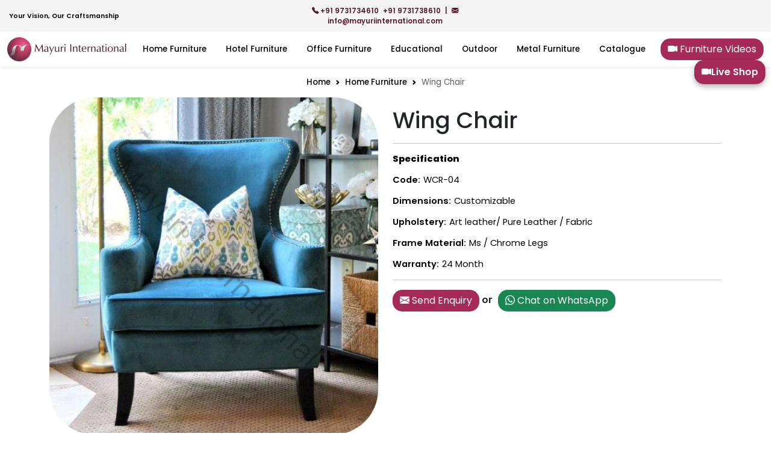

--- FILE ---
content_type: text/html
request_url: https://www.mayuriinternational.com/home-furniture/wing-chair/04.html
body_size: 1714
content:
<!DOCTYPE html>
<html lang="en">

<head>
    <meta charset="utf-8">
    <meta name="viewport" content="width=device-width, initial-scale=1">
    <title>Wing Chair | Mayuri International</title>
    <meta name="description"
        content="Mayuri International is a reputable sofa set manufacturer in Bangalore, known for its quality craftsmanship and contemporary designs. They offer a wide range of sofa sets crafted from premium materials, ensuring durability and comfort">

    <!-- Open Graph Meta Tags -->
    <meta property="og:title" content="Mayuri International - Furniture Manufacturers in Bangalore">
    <meta property="og:description"
        content="Mayuri International is a furniture manufacturer based in Bangalore, Karnataka. We specialize in manufacturing a wide range of furniture including hotel furniture, home furniture, metal furniture, office furniture, educational furniture, sofa sets, chairs, dining tables, and more. Contact us at +91 9731734610 for inquiries.">
    <meta property="og:type" content="website">
    <meta property="og:url" content="https://www.mayuriinternational.com/">
    <meta property="og:image" content="https://www.mayuriinternational.com/images/slider-icon/hotel-furniture.jpg">
    <!-- Twitter Meta Tags -->
    <meta property="twitter:card" content="summary_large_image">
    <meta property="twitter:title" content="Mayuri International - Furniture Manufacturers in Bangalore">
    <meta property="twitter:description"
        content="Mayuri International is a furniture manufacturer based in Bangalore, Karnataka. We specialize in manufacturing a wide range of furniture including hotel furniture, home furniture, metal furniture, office furniture, educational furniture, sofa sets, chairs, dining tables, and more. Contact us at +91 9731734610 for inquiries.">
    <meta property="twitter:image" content="https://www.mayuriinternational.com/images/slider-icon/hotel-furniture.jpg">

    <!-- Favicon -->
    <link rel="icon" type="image/png" href="/images/favicon.png" sizes="32x32">
    <link rel="preconnect" href="https://fonts.googleapis.com">
    <link rel="preconnect" href="https://fonts.gstatic.com" crossorigin>
    <link
        href="https://fonts.googleapis.com/css2?family=Poppins:ital,wght@0,300;0,400;0,500;0,600;0,800;1,400&display=swap"
        rel="stylesheet">
    <link href="https://cdn.jsdelivr.net/npm/bootstrap@5.3.2/dist/css/bootstrap.min.css" rel="stylesheet"
        integrity="sha384-T3c6CoIi6uLrA9TneNEoa7RxnatzjcDSCmG1MXxSR1GAsXEV/Dwwykc2MPK8M2HN" crossorigin="anonymous">
    <link rel="stylesheet" href="https://cdn.jsdelivr.net/npm/bootstrap-icons@1.11.3/font/bootstrap-icons.min.css">

    <link rel="stylesheet" href="/css/slider.css">
    <link rel="stylesheet" href="/css/style.css">
    <script src="https://ajax.googleapis.com/ajax/libs/jquery/3.6.3/jquery.min.js"></script>
    <link rel="stylesheet" href="https://cdnjs.cloudflare.com/ajax/libs/OwlCarousel2/2.3.4/assets/owl.carousel.min.css">
    <link rel="stylesheet"
        href="https://cdnjs.cloudflare.com/ajax/libs/OwlCarousel2/2.3.4/assets/owl.theme.default.css">
    <script src="https://cdnjs.cloudflare.com/ajax/libs/OwlCarousel2/2.2.1/owl.carousel.js"></script>
</head>

<body>
    <header id="header" class="shadow-sm">
    </header>

    <section class="product-details mb-4">
        <div class="container">
            <div class="row">
                <nav class="breadcrumb-product-details d-flex justify-content-center mt-3"
                    style="--bs-breadcrumb-divider: url(&quot;data:image/svg+xml,%3Csvg xmlns='http://www.w3.org/2000/svg' width='8' height='8'%3E%3Cpath d='M2.5 0L1 1.5 3.5 4 1 6.5 2.5 8l4-4-4-4z' fill='black'/%3E%3C/svg%3E&quot;);"
                    aria-label="breadcrumb">
                    <ol class="breadcrumb">
                        <li class="breadcrumb-item"><a href="/">Home</a></li>
                        <li class="breadcrumb-item"><a href="/home-furniture/wing-chairs.html">Home Furniture</a></li>
                        <li class="breadcrumb-item active" aria-current="page">Wing Chair</li>
                    </ol>
                </nav>
            </div>

            <div class="row">
                <div class="col-md-6">
                    <div class="d-flex justify-content-center">
                        <div class="product-image-details">
                            <img class="img-fluid" src="/images/home-images/wing-chair/big/wing-chair-4.jpg"
                                alt="Wing Chair in Bangalore" />
                        </div>
                    </div>
                </div>
                <div class="col-md-6 details-text">
                    <h1 class="p-d-header mt-3">Wing Chair</h1>
                    <hr>
                    <p><strong>Specification</strong></p>
                    <p><span>Code:</span>WCR-04</p>
                    <p><span>Dimensions:</span>Customizable</p>
                    <p><span>Upholstery:</span>Art leather/ Pure Leather / Fabric</p>
                    <p><span>Frame Material:</span>Ms / Chrome Legs</p>
                    <p><span>Warranty:</span>24 Month</p>
                    <hr>
                    <div class="enquiry">
                        <a class="btn btn-secondary bg-button"
                            href="/enquiry-form.php?productName=Wing%20Chair&productCode=WCR-04&pSrc=https://www.mayuriinternational.com/images/home-images/wing-chair/big/wing-chair-4.jpg"
                            role="button"
                            aria-expanded="false">
                            <i class="bi bi-envelope-fill"></i>
                            Send Enquiry
                        </a>
						<span>
                            or
                        </span>
                        <a class="btn btn-secondary bg-button bg-success"
                            href="https://wa.me/+919731734610?text=We're interested in your products with link:- https://www.mayuriinternational.com/images/home-images/wing-chair/big/wing-chair-4.jpg"  target="_blank"
                            role="button" aria-expanded="false">
                            <i class="bi bi-whatsapp"></i>
                             Chat on WhatsApp
                        </a>
                    </div>
                </div>
            </div>
        </div>

    </section>

    <footer id="footer" class="bg-footer">
    </footer>
    <script src="https://cdn.jsdelivr.net/npm/bootstrap@5.3.2/dist/js/bootstrap.bundle.min.js"
        integrity="sha384-C6RzsynM9kWDrMNeT87bh95OGNyZPhcTNXj1NW7RuBCsyN/o0jlpcV8Qyq46cDfL"
        crossorigin="anonymous"></script>
    <script src="/js/includeMenu.js"></script>
    <script src="/js/page.js"></script>

</body>

</html>

--- FILE ---
content_type: text/html
request_url: https://www.mayuriinternational.com/header.html
body_size: 3166
content:

<button class="live-shop btn btn-secondary bg-button other-page" onclick="Popin('open')" target="_blank">
	<i class="bi bi-camera-video-fill"></i> Live Shop
</button>
<div class="navbar navbar-topbar navbar-expand-xl navbar-light row-bg m-hide">
	<div class="container-fluid  text-brand poppins-semibold text-size-info ">
		<div class="col">
			<p class="m-0">Your Vision, Our Craftsmanship</p>
		</div>
		<div class="col text-center">
			<a class="text-brand text-decoration-none" href="tel:+919731734610">
				<i class="bi bi-telephone-fill"></i>
				+91 9731734610
			</a>
			
			<a class="text-brand text-decoration-none ms-1" href="tel:+919731738610">
				+91 9731738610
			</a>
			
			<span class="ms-1">|</span>
			<a class="text-brand text-decoration-none ms-1" href="mailto:info@mayuriinternational.com">
				<i class="bi bi-envelope-fill"></i>
				info@mayuriinternational.com
			</a>
		</div>
		
		<div class="col text-end m-hide">
			<!--  <a class="text-brand text-decoration-none" href="#">Contact</a> | <a class="text-brand text-decoration-none"
			href="#">inquiry For project</a> -->
		</div>
	</div>
</div>
<nav class="navbar navbar-expand-xl poppins-medium">
	<div class="container-fluid ">
		<!-- Logo START -->
		<a class="navbar-brand me-0 m-0 p-0" href="/">
			<img class="" width="199" height="40" src="/images/logo.png" alt="logo">
		</a>
		<!-- Logo END -->
		<button class="navbar-toggler" type="button" data-bs-toggle="collapse" data-bs-target="#navbarCollapse"
		aria-controls="navbarCollapse" aria-expanded="false" aria-label="Toggle navigation">
			<span class="navbar-toggler-animation">
				<span></span>
				<span></span>
				<span></span>
			</span>
		</button>
		
		<!-- Main navbar START -->
		<div class="navbar-collapse collapse  m-menu-con" id="navbarCollapse">
			<ul class="navbar-nav navbar-nav-scroll dropdown-hover mx-auto">
				<!-- Home Furniture -->
				<li class="nav-item dropdown dropdown-fullwidth">
					<a class="nav-link dropdown-toggle  _mobile menuClick" onmouseover="dropdownHover()"
					onmouseenter="dropdownHover()" href="#" id="megaMenu" data-bs-toggle="dropdown"
					data-url="/home-furniture.html" aria-haspopup="true" aria-haspopup="true" aria-expanded="false">
						Home Furniture
					</a>
					<div class="dropdown-menu  animate slideIn py-0 mg-menu rounded-0" aria-labelledby="megaMenu">
						
						<div class="row p-2 p-sm-4 g-4">
							<!-- Dropdown column item -->
							<div class="col-md-6 col-xl-2">
								<a href="#"
								class="dropdown-header text-dark h6 mb-2 text-decoration-none text-uppercase">Living
								Room Elegance</a>
								<ul class="list-unstyled">
									
									<li>
										<a class="dropdown-item" href="/home-furniture/sofa-set.html">
											Sofas
										</a>
									</li>
									<li>
										<a class="dropdown-item" href="/home-furniture/accent-chair.html">
											Accent chairs
										</a>
									</li>
									<li>
										<a class="dropdown-item" href="/home-furniture/arm-chairs.html">
											Arm Chairs
										</a>
									</li>
									<li>
										<a class="dropdown-item" href="/home-furniture/wing-chairs.html">
											Wing Chairs
										</a>
									</li>
									<li>
										<a class="dropdown-item" href="/home-furniture/center-table.html">
											Center Table
										</a>
									</li>
									<li>
										<a class="dropdown-item" href="/home-furniture/side-table.html">
											Side Table
										</a>
									</li>
									<li>
										<a class="dropdown-item" href="/home-furniture/console-table.html">
											Console Table
										</a>
									</li>
								</ul>
							</div>
							<div class="col-md-6 col-xl-2">
								<a href="/cane-furniture.html"
								class="dropdown-header text-dark h6 mb-2 text-decoration-none text-uppercase">Cane
								Furniture</a>
								<ul class="list-unstyled">
									
									<li>
										<a class="dropdown-item" href="/cane-furniture/cane-dining-chairs.html">
											Cane Dining Chairs
										</a>
									</li>
									<li>
										<a class="dropdown-item" href="/cane-furniture/cane-arm-chairs.html">
											Cane Arm Chairs
										</a>
									</li>
									<li>
										<a class="dropdown-item" href="/cane-furniture/cane-lounge-chairs.html">
											Cane Lounge Chairs
										</a>
									</li>
									<li>
										<a class="dropdown-item" href="/cane-furniture/cane-bar-stools.html">
											Cane Bar Stools
										</a>
									</li>
									<li>
										<a class="dropdown-item" href="/cane-furniture/cane-sofa-set.html">
											Cane Sofa Set
										</a>
									</li>
									<li>
										<a class="dropdown-item" href="/cane-furniture/cane-beds.html">
											Cane Beds
										</a>
									</li>
									<li>
										<a class="dropdown-item" href="/cane-furniture/cane-dining-set.html">
											Cane dining Set
										</a>
									</li>
									<li>
										<a class="dropdown-item" href="/cane-furniture/cane-coffee-table.html">
											Cane Coffee Table
										</a>
									</li>
								</ul>
							</div>
							<div class="col-md-6 col-xl-2">
								<a href="#"
								class="dropdown-header text-dark h6 mb-2 text-decoration-none text-uppercase">Bedroom
								Bliss</a>
								<ul class="list-unstyled">
									
									<li> <a class="dropdown-item"
										href="/home-furniture/upholstered-beds.html">Upholstered
										Beds</a></li>
										<li> <a class="dropdown-item" href="/home-furniture/wooden-beds.html">Wooden
										Beds</a>
										</li>
										<li> <a class="dropdown-item" href="/home-furniture/bedside-tables.html">Bedside
										Tables</a></li>
										<li> <a class="dropdown-item" href="/home-furniture/lounge-chair.html">Lounge
										Chair</a></li>
										<li> <a class="dropdown-item" href="/home-furniture/bench.html">Bench</a></li>
								</ul>
							</div>
							<div class="col-md-6 col-xl-2">
								<a href="#"
								class="dropdown-header text-dark h6 mb-2 text-decoration-none text-uppercase">Dining
								Delight</a>
								<ul class="list-unstyled">
									
									<li> <a class="dropdown-item" href="/home-furniture/dining-table.html">Dining
									Table</a></li>
									<li> <a class="dropdown-item" href="/home-furniture/dining-chairs.html">Dining
									chairs</a></li>
									<li> <a class="dropdown-item" href="/home-furniture/bar-stools.html">Bar
									stools</a></li>
								</ul>
							</div>
							
							<div class="col-md-6 col-xl-2">
								<a href="#"
								class="dropdown-header text-dark h6 mb-2 text-decoration-none text-uppercase">Productivity
								Redefined</a>
								<ul class="list-unstyled">
									
									<li> <a class="dropdown-item" href="/home-furniture/desk.html">Desk</a></li>
									<li> <a class="dropdown-item" href="/home-furniture/office-chairs.html">Office
									chairs</a></li>
									<li> <a class="dropdown-item"
										href="/home-furniture/bookshelves.html">Bookshelves</a>
									</li>
								</ul>
							</div>
							<div class="col-md-6 col-xl-2">
								<a href="#"
								class="dropdown-header text-dark h6 mb-2 text-decoration-none text-uppercase">Outdoor
								Oasis</a>
								<ul class="list-unstyled">
									
									<li> <a class="dropdown-item" href="/home-furniture/patio-dining-set.html">Patio
									Dining Set</a></li>
									<li> <a class="dropdown-item" href="/home-furniture/outdoor-sofa.html">Outdoor
									Sofa</a></li>
									<li> <a class="dropdown-item" href="/home-furniture/lounge-chairs.html">Lounge
									Chairs</a></li>
									<li> <a class="dropdown-item" href="/home-furniture/garden-bench.html">Garden
									Bench</a></li>
									<li> <a class="dropdown-item" href="/home-furniture/outdoor-bar-cart.html">Outdoor
										Bar
									Cart</a></li>
									<li> <a class="dropdown-item" href="/home-furniture/swings.html">Swings</a></li>
								</ul>
							</div>
							
							
							
						</div>
					</div>
				</li>
				
				
				
				
				<!-- Hotel Furniture -->
				
				<li class="nav-item dropdown dropdown-fullwidth">
					<a class="nav-link dropdown-toggle  _mobile menuClick" onmouseover="dropdownHover()"
					onmouseenter="dropdownHover()" href="#" id="megaMenu" data-bs-toggle="dropdown"
					data-url="/hotel-furniture-manufacturers.html" aria-haspopup="true" aria-haspopup="true"
					aria-expanded="false">
						Hotel Furniture
					</a>
					<div class="dropdown-menu  animate slideIn py-0 mg-menu rounded-0" aria-labelledby="megaMenu">
						
						<div class="row p-2 p-sm-4 g-4">
							<!-- Dropdown column item -->
							<div class="col-md-6 col-xl-2">
								<a href="/cane-furniture.html"
								class="dropdown-header text-dark h6 mb-2 text-decoration-none text-uppercase">Cane
								Furniture</a>
								<ul class="list-unstyled">
									
									<li>
										<a class="dropdown-item" href="/cane-furniture/cane-dining-chairs.html">
											Cane Dining Chairs
										</a>
									</li>
									<li>
										<a class="dropdown-item" href="/cane-furniture/cane-arm-chairs.html">
											Cane Arm Chairs
										</a>
									</li>
									<li>
										<a class="dropdown-item" href="/cane-furniture/cane-lounge-chairs.html">
											Cane Lounge Chairs
										</a>
									</li>
									<li>
										<a class="dropdown-item" href="/cane-furniture/cane-bar-stools.html">
											Cane Bar Stools
										</a>
									</li>
									<li>
										<a class="dropdown-item" href="/cane-furniture/cane-sofa-set.html">
											Cane Sofa Set
										</a>
									</li>
									<li>
										<a class="dropdown-item" href="/cane-furniture/cane-beds.html">
											Cane Beds
										</a>
									</li>
									<li>
										<a class="dropdown-item" href="/cane-furniture/cane-dining-set.html">
											Cane dining Set
										</a>
									</li>
									<li>
										<a class="dropdown-item" href="/cane-furniture/cane-coffee-table.html">
											Cane Coffee Table
										</a>
									</li>
								</ul>
							</div>
							
							<div class="col-md-6 col-xl-2">
								<a href="/rope-furniture.html"
								class="dropdown-header text-dark h6 mb-2 text-decoration-none text-uppercase">Rope
								Furniture</a>
								<ul class="list-unstyled">
									
									<li>
										<a class="dropdown-item" href="/rope-furniture/rope-dining-chairs.html">
											Rope Dining Chairs
										</a>
									</li>
									<li>
										<a class="dropdown-item" href="/rope-furniture/rope-arm-chairs.html">
											Rope Arm Chairs
										</a>
									</li>
									<li>
										<a class="dropdown-item" href="/rope-furniture/rope-lounge-chairs.html">
											Rope Lounge Chairs
										</a>
									</li>
									<li>
										<a class="dropdown-item" href="/rope-furniture/rope-bar-stools.html">
											Rope Bar Stools
										</a>
									</li>
									<li>
										<a class="dropdown-item" href="/rope-furniture/rope-sofa-set.html">
											Rope Sofa Set
										</a>
									</li>
									<li>
										<a class="dropdown-item" href="/rope-furniture/rope-coffee-table.html">
											Rope Coffee Table
										</a>
									</li>
									<li>
										<a class="dropdown-item" href="/rope-furniture/rope-bench.html">
											Rope Bench
										</a>
									</li>
									<li>
										<a class="dropdown-item" href="/rope-furniture/rope-swings.html">
											Rope Swings
										</a>
									</li>
								</ul>
							</div>
							<div class="col-md-6 col-xl-2">
								<a href="#"
								class="dropdown-header text-dark h6 mb-2 text-decoration-none text-uppercase">Hotel
								Room Furniture</a>
								<ul class="list-unstyled">
									<li>
										<a class="dropdown-item" href="/hotel-furniture/wooden-chairs.html">
											Wooden Chairs
										</a>
									</li>
									<li> <a class="dropdown-item" href="/hotel-furniture/armchair.html">Arm chairs</a>
									</li>
									<li> <a class="dropdown-item" href="/hotel-furniture/lounge-chairs.html">Lounge
									chair</a>
									</li>
									<li> <a class="dropdown-item" href="/hotel-furniture/bed.html">Bed</a></li>
									<li> <a class="dropdown-item" href="/hotel-furniture/side-table.html">Side Table</a>
									</li>
									<li> <a class="dropdown-item" href="/hotel-furniture/luggage-rack.html">Luggage
									Rack</a>
									</li>
									<li> <a class="dropdown-item" href="/hotel-furniture/dresser.html">Dresser</a>
									</li>
									<li> <a class="dropdown-item" href="/hotel-furniture/wardrobe.html">Wardrobe</a>
									</li>
									<li> <a class="dropdown-item" href="/hotel-furniture/desk.html">Desk</a></li>
									
								</ul>
							</div>
							<div class="col-md-6 col-xl-2">
								<a href="#"
								class="dropdown-header text-dark h6 mb-2 text-decoration-none text-uppercase">Hotel
								Bar & Lobby Furniture</a>
								<ul class="list-unstyled">
									<li> <a class="dropdown-item" href="/hotel-furniture/bar-counter.html">Bar
									Counter</a></li>
									<li> <a class="dropdown-item" href="/hotel-furniture/bar-stools.html">Bar
									Stools</a></li>
									<li> <a class="dropdown-item" href="/hotel-furniture/bar-tables.html">Bar
									tables</a></li>
									<li> <a class="dropdown-item" href="/hotel-furniture/back-bar-shelving.html">Back
										bar
									shelving </a></li>
									<li> <a class="dropdown-item" href="/hotel-furniture/reception-desk.html">Reception
									Desk</a></li>
									<li> <a class="dropdown-item" href="/hotel-furniture/lobby-Seating.html">Lobby
									Seating</a></li>
									<li> <a class="dropdown-item" href="/hotel-furniture/coffee-tables.html">Coffee
									Tables</a></li>
								</ul>
							</div>
							<div class="col-md-6 col-xl-2">
								<a href="#"
								class="dropdown-header text-dark h6 mb-2 text-decoration-none text-uppercase">Restaurant
								Furniture</a>
								<ul class="list-unstyled">
									<li> <a class="dropdown-item" href="/hotel-furniture/dining-tables-set.html">Dining
									Tables Set</a></li>
									<li> <a class="dropdown-item" href="/hotel-furniture/dining-tables.html">Dining
									Tables </a></li>
									<li> <a class="dropdown-item" href="/hotel-furniture/dinning-chairs.html">Dinning
									chairs</a></li>
									<li> <a class="dropdown-item" href="/hotel-furniture/dinning-sofas.html">Dinning
									Sofas</a></li>
									<li> <a class="dropdown-item" href="/hotel-furniture/bar-stools.html">Bar
									Stools</a></li>
									<li> <a class="dropdown-item" href="/hotel-furniture/buffet-tables.html">Buffet
									Tables</a></li>
									<li> <a class="dropdown-item" href="/hotel-furniture/high-chairs.html">High
									chairs</a></li>
								</ul>
							</div>
							
							<div class="col-md-6 col-xl-2">
								<a href="#"
								class="dropdown-header text-dark h6 mb-2 text-decoration-none text-uppercase">Hotel
								Outdoor Furniture</a>
								<ul class="list-unstyled">
									
									<li>
										<a class="dropdown-item" href="/hotel-furniture/outdoor-chairs.html">
											Outdoor Chairs
										</a>
									</li>
									<li> <a class="dropdown-item" href="/hotel-furniture/patio-dining-set.html">Patio
										Dining
									Sets</a></li>
									<li> <a class="dropdown-item" href="/hotel-furniture/outdoor-sofas.html">Outdoor
									Sofas</a></li>
									
									<li> <a class="dropdown-item"
										href="/hotel-furniture/poolside-furniture.html">Poolside
										Furniture</a>
									</li>
								</ul>
							</div>
							
							
							
						</div>
					</div>
				</li>
				
				<!-- Office Furniture -->
				<li class="nav-item dropdown dropdown-fullwidth">
					<a class="nav-link dropdown-toggle  _mobile menuClick" onmouseover="dropdownHover()"
					onmouseenter="dropdownHover()" href="#" id="megaMenu" data-bs-toggle="dropdown"
					data-url="/office-furniture.html" aria-haspopup="true" aria-haspopup="true"
					aria-expanded="false">
						Office Furniture
					</a>
					<div class="dropdown-menu  animate slideIn py-0 mg-menu rounded-0" aria-labelledby="megaMenu">
						
						<div class="row p-2 p-sm-4 g-4">
							<!-- Dropdown column item -->
							<div class="col-md-6 col-xl-3">
								<a href="#"
								class="dropdown-header text-dark h6 mb-2 text-decoration-none text-uppercase">Workspace</a>
								<ul class="list-unstyled">
									
									<li> <a class="dropdown-item"
										href="/office-furniture/workstations.html">Workstations</a>
									</li>
									<li> <a class="dropdown-item" href="/office-furniture/desks.html">Desks</a></li>
									<li> <a class="dropdown-item" href="/office-furniture/chairs.html">Chairs</a>
									</li>
									<li> <a class="dropdown-item" href="/office-furniture/storage.html">Storage</a></li>
								</ul>
							</div>
							<div class="col-md-6 col-xl-3">
								<a href="#"
								class="dropdown-header text-dark h6 mb-2 text-decoration-none text-uppercase">Meeting
								Rooms</a>
								<ul class="list-unstyled">
									
									<li> <a class="dropdown-item"
										href="/office-furniture/conference-tables.html">Conference
										Tables</a>
									</li>
									<li> <a class="dropdown-item" href="/office-furniture/meeting-chairs.html">Meeting
									Chairs</a>
									</li>
								</ul>
							</div>
							<div class="col-md-6 col-xl-3">
								<a href="#"
								class="dropdown-header text-dark h6 mb-2 text-decoration-none text-uppercase">Reception
								Area</a>
								<ul class="list-unstyled">
									<li> <a class="dropdown-item"
										href="/office-furniture/reception-desks.html">Reception
										Desks</a></li>
										<li> <a class="dropdown-item" href="/office-furniture/seating.html">Seating</a>
										</li>
										
								</ul>
							</div>
							<div class="col-md-6 col-xl-3">
								<a href="#"
								class="dropdown-header text-dark h6 mb-2 text-decoration-none text-uppercase">Cafe
								Furniture</a>
								<ul class="list-unstyled">
									<li> <a class="dropdown-item" href="/office-furniture/cafe-tables.html">Tables</a>
									</li>
									<li> <a class="dropdown-item" href="/office-furniture/cafe-chairs.html">Chairs</a>
									</li>
									<li> <a class="dropdown-item" href="/office-furniture/bar-stools.html">Bar
									Stools</a>
									</li>
								</ul>
							</div>
							
							
							
						</div>
					</div>
				</li>
				
				
				<!-- Education Furniture -->
				
				<li class="nav-item dropdown dropdown-fullwidth">
					<a class="nav-link dropdown-toggle  _mobile menuClick" onmouseover="dropdownHover()"
					onmouseenter="dropdownHover()" href="#" id="megaMenu" data-bs-toggle="dropdown"
					data-url="/educational-furniture.html" aria-haspopup="true" aria-haspopup="true"
					aria-expanded="false">
						Educational
					</a>
					<div class="dropdown-menu  animate slideIn py-0 mg-menu rounded-0" aria-labelledby="megaMenu">
						
						<div class="row p-2 p-sm-4 g-4">
							<!-- Dropdown column item -->
							<div class="col-md-6 col-xl-3">
								<a href="#"
								class="dropdown-header text-dark h6 mb-2 text-decoration-none text-uppercase">Classroom</a>
								<ul class="list-unstyled">
									
									<li> <a class="dropdown-item"
										href="/educational-furniture/teachers-desk.html">Teacher's
										Desk</a></li>
										<li> <a class="dropdown-item"
											href="/educational-furniture/writing-pad-chairs.html">Writing
											pad chairs</a></li>
											<li> <a class="dropdown-item" href="/educational-furniture/benches.html">Benches</a>
											</li>
											<li> <a class="dropdown-item"
												href="/educational-furniture/storage-cabinets.html">Storage
												Cabinets</a>
											</li>
								</ul>
							</div>
							<div class="col-md-6 col-xl-3">
								<a href="#"
								class="dropdown-header text-dark h6 mb-2 text-decoration-none text-uppercase">Library</a>
								<ul class="list-unstyled">
									
									<li> <a class="dropdown-item"
										href="/educational-furniture/reading-tables.html">Reading
										Tables</a>
									</li>
									<li> <a class="dropdown-item"
										href="/educational-furniture/library-chairs.html">Library
										Chairs</a>
									</li>
									<li><a class="dropdown-item"
										href="/educational-furniture/book-shelves.html">Bookshelves</a>
									</li>
									<li><a class="dropdown-item"
										href="/educational-furniture/computer-workstations.html">Computer
										Workstations</a></li>
								</ul>
							</div>
							<div class="col-md-6 col-xl-3">
								<a href="#"
								class="dropdown-header text-dark h6 mb-2 text-decoration-none text-uppercase">Administrative
								Offices</a>
								<ul class="list-unstyled">
									<li> <a class="dropdown-item" href="/educational-furniture/office-desks.html">Office
									Desks</a></li>
									<li> <a class="dropdown-item"
										href="/educational-furniture/office-chairs.html">Office
											Chairs
										</a>
									</li>
									<li> <a class="dropdown-item" href="/educational-furniture/guest-chairs.html">Guest
									Chairs</a></li>
									<li> <a class="dropdown-item"
										href="/educational-furniture/reception-desk.html">Reception
											Desk
										</a></li>
								</ul>
							</div>
							<div class="col-md-6 col-xl-3">
								<a href="#"
								class="dropdown-header text-dark h6 mb-2 text-decoration-none text-uppercase">Hostel
								Furniture</a>
								<ul class="list-unstyled">
									<li> <a class="dropdown-item" href="/educational-furniture/hostel-beds.html">Hostel
									Beds</a>
									</li>
									<li> <a class="dropdown-item" href="/educational-furniture/almirah.html">Almirah</a>
									</li>
									<li> <a class="dropdown-item" href="/educational-furniture/study-desks.html">Study
									Desks</a></li>
								</ul>
							</div>
							
							
							
						</div>
					</div>
				</li>
				<!-- Out-door Furniture -->
				<li class="nav-item dropdown dropdown-fullwidth">
					<a class="nav-link dropdown-toggle  _mobile menuClick" onmouseover="dropdownHover()"
					onmouseenter="dropdownHover()" href="#" id="megaMenu" data-bs-toggle="dropdown"
					data-url="/outdoor-furniture.html" aria-haspopup="true" aria-haspopup="true"
					aria-expanded="false">
						Outdoor
					</a>
					<div class="dropdown-menu  animate slideIn py-0 mg-menu rounded-0" aria-labelledby="megaMenu">
						
						<div class="row p-2 p-sm-4 g-4">
							<!-- Dropdown column item -->
							<div class="col-md-6 col-xl-3">
								<a href="#"
								class="dropdown-header text-dark h6 mb-2 text-decoration-none text-uppercase">Patio
								or Deck</a>
								<ul class="list-unstyled">
									
									<li><a class="dropdown-item" href="/outdoor-furniture/patio-dining-sets.html">Patio
									Dining Sets </a>
									</li>
									<li><a class="dropdown-item" href="/outdoor-furniture/sofas.html">Sofas</a></li>
									<li><a class="dropdown-item" href="/outdoor-furniture/lounge-chairs.html">Lounge
									Chairs</a>
									</li>
									<li><a class="dropdown-item" href="/outdoor-furniture/coffee-tables.html">Coffee
									Tables</a></li>
									<li><a class="dropdown-item" href="/outdoor-furniture/swing.html">Swing</a></li>
								</ul>
							</div>
							<div class="col-md-6 col-xl-3">
								<a href="#"
								class="dropdown-header text-dark h6 mb-2 text-decoration-none text-uppercase">Backyard
								or Garden</a>
								<ul class="list-unstyled">
									
									<li><a class="dropdown-item" href="/outdoor-furniture/chairs-with-table.html">Chairs
										with
									Table</a></li>
									
									<li><a class="dropdown-item" href="/outdoor-furniture/garden-benches.html">Garden
									Benches</a></li>
									
									<li><a class="dropdown-item" href="/outdoor-furniture/picnic-tables.html">Picnic
									Tables</a></li>
									<li><a class="dropdown-item" href="/outdoor-furniture/garden-swings.html">Garden
									Swings </a></li>
								</ul>
							</div>
							<div class="col-md-6 col-xl-3">
								<a href="#"
								class="dropdown-header text-dark h6 mb-2 text-decoration-none text-uppercase">Poolside</a>
								<ul class="list-unstyled">
									<li><a class="dropdown-item" href="/outdoor-furniture/chaise-lounges.html">Chaise
									Lounges</a></li>
								</ul>
							</div>
							<div class="col-md-6 col-xl-3">
								<a href="#"
								class="dropdown-header text-dark h6 mb-2 text-decoration-none text-uppercase">Balcony
								or Terrace</a>
								<ul class="list-unstyled">
									<li><a class="dropdown-item" href="/outdoor-furniture/bistro-sets.html">Bistro
									Sets</a></li>
									
									<li><a class="dropdown-item"
										href="/outdoor-furniture/balcony-bar-tables.html">Balcony
										Bar Tables</a>
									</li>
								</ul>
							</div>
							
							
							
						</div>
					</div>
				</li>
				
				<!--Metal Furniture -->
				<li class="nav-item dropdown">
					<a class="nav-link dropdown-toggle _mobile menuClick" href="#" onclick="handleNavLinks()"
					onmouseover="dropdownHover()" onmouseenter="dropdownHover()" data-bs-toggle="dropdown"
					data-bs-auto-close="outside" data-url="metal-furniture.html" aria-haspopup="true"
					aria-expanded="false">Metal
					Furniture</a>
					<ul class="dropdown-menu animate slideIn">
						<li>
							<a class="dropdown-item" href="/metal-furniture/pvd-dinning-table.html">
								Dinning Table
							</a>
						</li>
						<li>
							<a class="dropdown-item" href="/metal-furniture/pvd-chairs.html">
								Chairs
							</a>
						</li>
						<li>
							<a class="dropdown-item" href="/metal-furniture/pvd-center-table.html">
								Center Table
							</a>
						</li>
						<li>
							<a class="dropdown-item" href="/metal-furniture/pvd-side-table.html">
								Side Table
							</a>
						</li>
						<li>
							<a class="dropdown-item" href="/metal-furniture/pvd-console-table.html">
								Console Table
							</a>
						</li>
					</ul>
				</li>
				
				
				
				<li class="nav-item dropdown">
					<a class="nav-link dropdown-toggle _mobile" href="#" onmouseover="dropdownHover()"
					onmouseenter="dropdownHover()" data-bs-toggle="dropdown" data-bs-auto-close="outside"
					aria-haspopup="true" aria-expanded="false">Catalogue</a>
					<ul class="dropdown-menu animate slideIn">
						<li> <a class="dropdown-item" target="_blank" href="/catalogue/loose-chairs-and-stools.pdf">
						Loose Chairs & stools </a></li>
						<li> <a class="dropdown-item" href="/catalogue/home-furniture.html">
						Home Furniture </a></li>
						<li> <a class="dropdown-item" href="/catalogue/hotel-furniture.html">
						Hotel Furniture </a></li>
						<li> <a class="dropdown-item" href="/catalogue/cane-furniture.html">
						Cane Furniture </a></li>
						
						<li> <a class="dropdown-item" href="/catalogue/rope-furniture.html">
						Rope Furniture </a></li>
						
						<li> <a class="dropdown-item" href="/catalogue/office-furniture.html">
						Office Furniture </a></li>
						
						<li> <a class="dropdown-item" href="/catalogue/educational-furniture.html">
						Educational Furniture </a></li>
						<li> <a class="dropdown-item" href="/catalogue/outdoor-furniture.html">
						Outdoor Furniture </a></li>
						<li> <a class="dropdown-item" target="_blank" href="/catalogue/pvd-metal-furniture.pdf">
						Metal Furniture </a></li>
					</ul>
				</li>
				
				
			</ul>
			
			<div class="dropdown  _mobile" id="dropdown-container" onclick="toggleDropdown()"
			onmouseenter="showDropdown()" onmouseleave="hideDropdown()">
				<a class="btn btn-secondary bg-button dropdown-toggle" href="#" role="button" aria-expanded="false">
					<i class="bi bi-camera-video-fill"></i>
					Furniture Videos
				</a>
				<ul class="dropdown-menu animate slideIn video m-p-r" id="dropdown-menu">
					<li><a class="dropdown-item" target="_blank"
					href="https://www.youtube.com/watch?v=vLoRvb52odw">Furniture Manufacturers</a></li>
					<li><a class="dropdown-item" target="_blank"
					href="https://www.youtube.com/watch?v=KBL_L2IMmQI">Hotel Furniture</a></li>
					<li><a class="dropdown-item" target="_blank"
						href="https://www.youtube.com/@MayuriInternational/videos?view=0&sort=dd&shelf_id=0">Mayuri
						YouTube</a></li>
				</ul>
			</div>
		</div>
		<!-- Main navbar END -->
		
	</div>
</nav>
</header>																																								

--- FILE ---
content_type: text/html
request_url: https://www.mayuriinternational.com/footer.html
body_size: 630
content:
<div class="strip-list mb-4">
    <div class="list-box">
        <div class="single-box">
            <span class="strip-logo">
                <img src="/images/customization.svg" width="50" height="50" />
            </span>
            <p class="box-text"><b>100%</b> <br>
                Custom Furniture <br>Manufacturering
            </p>
        </div>
        <div class="single-box">
            <span class="strip-logo">
                <img src="/images/delivered.svg">

            </span>
            <p class="box-text"><b>3000+</b> <br>
                Delivered Projects <br>Across India
            </p>
        </div>

        <div class="single-box">
            <span class="strip-logo">
                <img src="/images/satisfied.svg">
            </span>
            <p class="box-text"><b>50K +</b> <br>
                Satisfied
                <br>Customers
            </p>
        </div>

        <div class="single-box">
            <span class="strip-logo">
                <img src="/images/price.svg">
            </span>
            <p class="box-text"><b>Lowest Price</b> <br>
                Guarantee
            </p>
        </div>

        <div class="single-box">
            <span class="strip-logo">
                <img src="/images/warranty.svg">
            </span>
            <p class="box-text"><b>24 Months*</b> <br>
                Warranty
            </p>
        </div>


    </div>
</div>


<div class="container-fluid p-0">
    <div class="row g-4 justify-content-between m-flex-column p-3">
        <div class="col col-lg-5 media">
            <h2> Mayuri Social Media</h2>
            <ul class="nav">
                <li class="nav-item"> <a class="nav-link" target="_blank"
                        href="https://www.facebook.com/mayuriInternationalfurnitures"><i
                            class="bi bi-facebook"></i></a></li>
                <li class="nav-item"> <a class="nav-link" target="_blank"
                        href="https://www.instagram.com/mayuriinternational/"><i class="bi bi-instagram"></i></a></li>
                <li class="nav-item"> <a class="nav-link" target="_blank"
                        href="https://www.youtube.com/channel/UC-mulr98cjwzNRvavWew8Ww"><i
                            class="bi bi-play-btn-fill"></i></a></li>
                <li class="nav-item"> <a class="nav-link" target="_blank"
                        href="https://www.linkedin.com/company/mayuri-international"><i class="bi bi-linkedin"></i></a>
                </li>
            </ul>

            <h2 class="fw-medium">Contact Us</h2>
            <p class="text-white" style="line-height:28px;">
                Mobile: +91 9731734610 <br />
                Email: info@mayuriinternational.com
            </p>

        </div>
        <div class="col-lg-3 col-sm-12 text-end m-text-end">

            <ul class="nav flex-column">
                <li class="nav-item"><a class="nav-link" href="/about-mayuri.html">About Us</a></li>
                <li class="nav-item"><a class="nav-link" href="/why-mayuri.html">Why Mayuri</a></li>
                <li class="nav-item"><a class="nav-link" href="/privacy-policy.html">Privacy Policy</a></li>
                <li class="nav-item"><a class="nav-link" href="/career.html">Career</a></li>
                <li class="nav-item"><a class="nav-link" href="/contact.php">Contact</a></li>

            </ul>

        </div>
    </div>
    <div class="row copy-bor">
        <p class="copy-text text-white text-center mobile-copy mt-2">©2024 Mayuri International, All Rights Reserved.</p>
    </div>
</div>

--- FILE ---
content_type: image/svg+xml
request_url: https://www.mayuriinternational.com/images/delivered.svg
body_size: 402
content:
<svg width="78" height="60" viewBox="0 0 78 60" fill="none" xmlns="http://www.w3.org/2000/svg">
                        <path
                            d="M52.1857 8.57422V44.4989H31.5255C31.4211 42.878 30.7037 41.3575 29.5188 40.2465C28.3339 39.1355 26.7706 38.5172 25.1462 38.5172C23.5219 38.5172 21.9586 39.1355 20.7737 40.2465C19.5888 41.3575 18.8713 42.878 18.767 44.4989H14.7236V8.57422H52.1857Z"
                            stroke="#9b2047" stroke-width="2" stroke-linecap="round" stroke-linejoin="round"></path>
                        <path
                            d="M73.4781 31.8199V44.4992H69.2253C69.1209 42.8782 68.4034 41.3579 67.2186 40.2468C66.0337 39.1357 64.4702 38.5174 62.846 38.5174C61.2217 38.5174 59.6584 39.1357 58.4735 40.2468C57.2886 41.3579 56.571 42.8782 56.4667 44.4992H52.1875V19.1406H61.0894L73.4781 31.8199Z"
                            stroke="#9b2047" stroke-width="2" stroke-linecap="round" stroke-linejoin="round"></path>
                        <path
                            d="M73.4781 31.8203V44.4996H69.2253C69.1209 42.8786 68.4034 41.3582 67.2186 40.2472C66.0337 39.1361 64.4702 38.5178 62.846 38.5178C61.2217 38.5178 59.6584 39.1361 58.4735 40.2472C57.2886 41.3582 56.571 42.8786 56.4667 44.4996H52.1875V31.8203H73.4781Z"
                            stroke="#9b2047" stroke-width="2" stroke-linecap="round" stroke-linejoin="round"></path>
                        <path
                            d="M25.1338 50.8394C28.6642 50.8394 31.5262 48.001 31.5262 44.4998C31.5262 40.9985 28.6642 38.1602 25.1338 38.1602C21.6033 38.1602 18.7412 40.9985 18.7412 44.4998C18.7412 48.001 21.6033 50.8394 25.1338 50.8394Z"
                            stroke="#9b2047" stroke-width="2" stroke-linecap="round" stroke-linejoin="round"></path>
                        <path
                            d="M62.8339 50.8394C66.3643 50.8394 69.2263 48.001 69.2263 44.4998C69.2263 40.9985 66.3643 38.1602 62.8339 38.1602C59.3034 38.1602 56.4414 40.9985 56.4414 44.4998C56.4414 48.001 59.3034 50.8394 62.8339 50.8394Z"
                            stroke="#9b2047" stroke-width="2" stroke-linecap="round" stroke-linejoin="round"></path>
                        <path d="M4.28711 12.8008H9.56853" stroke="#9b2047" stroke-width="2" stroke-linecap="round"
                            stroke-linejoin="round"></path>
                        <path d="M4.29004 21.2539H9.57145" stroke="#9b2047" stroke-width="2" stroke-linecap="round"
                            stroke-linejoin="round"></path>
                        <path d="M4.29004 29.7051H9.57145" stroke="#9b2047" stroke-width="2" stroke-linecap="round"
                            stroke-linejoin="round"></path>
                    </svg>

--- FILE ---
content_type: image/svg+xml
request_url: https://www.mayuriinternational.com/images/satisfied.svg
body_size: 359
content:
<svg width="66" height="60" viewBox="0 0 66 60" fill="none" xmlns="http://www.w3.org/2000/svg">
                        <path
                            d="M28.5156 51.8217L29.6958 52.5299C30.64 53.0019 31.8201 53.2378 33.0003 53.2378H49.2865C53.535 53.2378 57.0755 50.1694 57.7836 46.1569L61.3242 27.7464C62.0322 24.442 59.4359 21.6095 56.1314 21.6095H46.6901L50.7027 10.516C50.9387 10.044 50.9387 9.57192 50.9387 9.09985C50.9387 6.73952 49.0505 4.61523 46.4541 4.61523C45.0379 4.61523 43.8577 5.32333 42.9137 6.26746L28.9877 24.678H28.5156"
                            stroke="#9b2047" stroke-width="2" stroke-miterlimit="10" stroke-linecap="round"
                            stroke-linejoin="round"></path>
                        <path
                            d="M25.2711 55.127H6.40825C4.63987 55.127 3.46094 54.1828 3.46094 52.7666V23.2627C3.46094 21.8464 4.63987 20.9023 6.40825 20.9023H25.5658C27.3342 20.9023 28.5132 21.8464 28.5132 23.2627V53.0027C28.2184 54.1828 27.0395 55.127 25.2711 55.127Z"
                            stroke="#9b2047" stroke-width="2" stroke-miterlimit="10" stroke-linecap="round"
                            stroke-linejoin="round"></path>
                        <path
                            d="M15.9885 27.9049C15.9885 27.5723 15.7189 27.3027 15.3863 27.3027C15.0538 27.3027 14.7842 27.5723 14.7842 27.9049V50.1301C14.7842 50.4627 15.0538 50.7323 15.3863 50.7323C15.7189 50.7323 15.9885 50.4627 15.9885 50.1301V27.9049Z"
                            fill="#E36C71" stroke="#9b2047"></path>
                    </svg>

--- FILE ---
content_type: image/svg+xml
request_url: https://www.mayuriinternational.com/images/customization.svg
body_size: 406
content:
 <svg width="50" height="50" viewBox="0 0 420 434" fill="none" xmlns="http://www.w3.org/2000/svg">
                        <circle cx="152" cy="66" r="49.5" stroke="#9b2047" stroke-width="33" />
                        <path fill-rule="evenodd" clip-rule="evenodd"
                            d="M216.047 82C217.323 76.8772 218 71.5177 218 66C218 60.4823 217.323 55.1228 216.047 50H404C412.837 50 420 57.1634 420 66C420 74.8366 412.837 82 404 82H216.047ZM87.9527 82H16C7.16344 82 0 74.8366 0 66C0 57.1634 7.16344 50 16 50H87.9527C86.6771 55.1228 86 60.4823 86 66C86 71.5177 86.6771 76.8772 87.9527 82Z"
                            fill="#9b2047" />
                        <circle cx="152" cy="368" r="49.5" stroke="#9b2047" stroke-width="33" />
                        <path fill-rule="evenodd" clip-rule="evenodd"
                            d="M216.047 384C217.323 378.877 218 373.518 218 368C218 362.482 217.323 357.123 216.047 352H404C412.837 352 420 359.163 420 368C420 376.837 412.837 384 404 384H216.047ZM87.9527 384H16C7.16344 384 0 376.837 0 368C0 359.163 7.16344 352 16 352H87.9527C86.6771 357.123 86 362.482 86 368C86 373.518 86.6771 378.877 87.9527 384Z"
                            fill="#9b2047" />
                        <circle cx="66" cy="66" r="49.5" transform="matrix(-1 0 0 1 334 151)" stroke="#9b2047"
                            stroke-width="33" />
                        <path fill-rule="evenodd" clip-rule="evenodd"
                            d="M203.953 233C202.677 227.877 202 222.518 202 217C202 211.482 202.677 206.123 203.953 201H16C7.16345 201 0 208.163 0 217C0 225.837 7.16345 233 16 233H203.953ZM332.047 233H404C412.837 233 420 225.837 420 217C420 208.163 412.837 201 404 201H332.047C333.323 206.123 334 211.482 334 217C334 222.518 333.323 227.877 332.047 233Z"
                            fill="#9b2047" />
 </svg>


--- FILE ---
content_type: text/javascript
request_url: https://www.mayuriinternational.com/js/page.js
body_size: 946
content:
function dropdownHover() {
  if (window.matchMedia("(min-width: 992px)").matches) {
    (function ($bs) {
      document
        .querySelectorAll(".dropdown-hover .dropdown")
        .forEach(function (dd) {
          dd.addEventListener("mouseenter", function (e) {
            let toggle = e.target.querySelector(
              ':scope>[data-bs-toggle="dropdown"]'
            );
            if (!toggle.classList.contains("show")) {
              $bs.Dropdown.getOrCreateInstance(toggle).toggle();
            }
          });
          dd.addEventListener("mouseleave", function (e) {
            let toggle = e.target.querySelector(
              ':scope>[data-bs-toggle="dropdown"]'
            );
            if (toggle.classList.contains("show")) {
              $bs.Dropdown.getOrCreateInstance(toggle).toggle();
            }
          });
        });
    })(bootstrap);
  }
}
// END: Menu Dropdown Hover

dropdownHover();

function showDropdown() {
  var dropdownMenu = document.getElementById("dropdown-menu");
  dropdownMenu.classList.add("show");
}

function hideDropdown() {
  var dropdownMenu = document.getElementById("dropdown-menu");
  dropdownMenu.classList.remove("show");
}

function toggleDropdown() {
  var dropdownMenu = document.getElementById("dropdown-menu");
  if (dropdownMenu.classList.contains("show")) {
    dropdownMenu.classList.remove("show");
  } else {
    dropdownMenu.classList.add("show");
  }
}

$(function () {
  var viewedSlider = $(".bbb_viewed_slider");
  viewedSlider.owlCarousel({
    loop: true,
    margin: 30,
    autoplay: false,
    autoplayTimeout: 6000,
    nav: false,
    dots: false,
    responsive: {
      0: { items: 1 },
      575: { items: 2 },
      768: { items: 3 },
      991: { items: 4 },
      1199: { items: 6 },
    },
  });

  if ($(".bbb_viewed_prev").length) {
    var prev = $(".bbb_viewed_prev");
    prev.on("click", function () {
		viewedSlider.trigger("prev.owl.carousel");
    });
  }

  if ($(".bbb_viewed_next").length) {
    var next = $(".bbb_viewed_next");
    next.on("click", function () {
      viewedSlider.trigger("next.owl.carousel");
    });
  }

  var viewedSlideR = $(".aaa_viewed_slider");
  viewedSlideR.owlCarousel({
    loop: true,
    margin: 30,
    autoplay: false,
    autoplayTimeout: 6000,
    nav: false,
    dots: false,
    responsive: {
      0: { items: 2.6 },
      575: { items: 2.6 },
      768: { items: 3 },
      991: { items: 4 },
      1199: { items: 5 },
    },
  });

  if ($(".aaa_viewed_prev").length) {
    var preV = $(".aaa_viewed_prev");
    preV.on("click", function () {
      viewedSlideR.trigger("prev.owl.carousel");
    });
  }

  if ($(".aaa_viewed_next").length) {
    var nexT = $(".aaa_viewed_next");
    nexT.on("click", function () {
      viewedSlideR.trigger("next.owl.carousel");
    });
  }
});

$(function () {
  var viewedSlideR = $(".ddd_viewed_slider");
  viewedSlideR.owlCarousel({
    loop: true,
    margin: 30,
    autoplay: false,
    autoplayTimeout: 6000,
    nav: false,
    dots: false,
    responsive: {
      0: { items: 1.5 },
      575: { items: 1.5 },
      768: { items: 3 },
      991: { items: 3 },
      1199: { items: 3 },
    },
  });

  if ($(".ddd_viewed_prev").length) {
    var preV = $(".ddd_viewed_prev");
    preV.on("click", function () {
      viewedSlideR.trigger("prev.owl.carousel");
    });
  }

  if ($(".ddd_viewed_next").length) {
    var nexT = $(".ddd_viewed_next");
    nexT.on("click", function () {
      viewedSlideR.trigger("next.owl.carousel");
    });
  }
});

$(function () {
  var viewedSlideR = $(".ttt_viewed_slider");
  viewedSlideR.owlCarousel({
    loop: true,
    margin: 30,
    autoplay: true,
    autoplayTimeout: 3000,
    nav: false,
    dots: false,
    responsive: {
      0: { items: 2.5 },
      575: { items: 2.5 },
      768: { items: 8 },
      991: { items: 10 },
      1199: { items: 10 },
    },
  });

  if ($(".ttt_viewed_prev").length) {
    var preV = $(".ttt_viewed_prev");
    preV.on("click", function () {
      viewedSlideR.trigger("prev.owl.carousel");
    });
  }

  if ($(".ttt_viewed_next").length) {
    var nexT = $(".ttt_viewed_next");
    nexT.on("click", function () {
      viewedSlideR.trigger("next.owl.carousel");
    });
  }
});

$(function () {
  var viewedSlideR = $(".live_gallery_viewed_slider");
  viewedSlideR.owlCarousel({
    loop: true,
    margin: 30,
    autoplay: false,
    autoplayTimeout: 3000,
    nav: false,
    dots: false,
    responsive: {
      0: { items: 1.5 },
      575: { items: 1.5 },
      768: { items: 4 },
      991: { items: 4 },
      1199: { items: 4 },
    },
  });

  if ($(".live_gallery_viewed_prev").length) {
    var preV = $(".live_gallery_viewed_prev");
    preV.on("click", function () {
      viewedSlideR.trigger("prev.owl.carousel");
    });
  }

  if ($(".live_gallery_viewed_next").length) {
    var nexT = $(".live_gallery_viewed_next");
    nexT.on("click", function () {
      viewedSlideR.trigger("next.owl.carousel");
    });
  }
});

$(function () {
  var viewedSlideR = $(".product-gallery_viewed_slider");
  viewedSlideR.owlCarousel({
    loop: true,
    margin: 30,
    autoplay: false,
    autoplayTimeout: 3000,
    nav: false,
    dots: false,
    responsive: {
      0: { items: 2.5 },
      575: { items: 2.5 },
      768: { items: 6 },
      991: { items: 6 },
      1199: { items: 6 },
    },
  });

  if ($(".product-gallery_viewed_prev").length) {
    var preV = $(".product-gallery_viewed_prev");
    preV.on("click", function () {
      viewedSlideR.trigger("prev.owl.carousel");
    });
  }

  if ($(".product-gallery_viewed_next").length) {
    var nexT = $(".product-gallery_viewed_next");
    nexT.on("click", function () {
      viewedSlideR.trigger("next.owl.carousel");
    });
  }
});

function handleNavLinks() {
  var navLinks = document.querySelectorAll(".nav-link.menuClick");
  navLinks.forEach(function (navLink) {
    if (window.innerWidth >= 768) {
      var url = navLink.getAttribute("data-url");
      navLink.addEventListener("dblclick", function (event) {
        event.preventDefault(); // Prevent default link behavior
        window.location.href = url; // Navigate to the specified URL
      });
    }
  });
}

function init() {
  document.addEventListener("DOMContentLoaded", function () {
    handleNavLinks();
  });
}

init();

let popIn = document.createElement('script')
	popIn.setAttribute('src', 'https://widget01.popin.to/js/widget.js')
	document.body.appendChild(popIn)
	popIn.onload = () => {
		popInWidgetInit({
			token: "12471",
			mode: "hidden"
			
		});
	}





